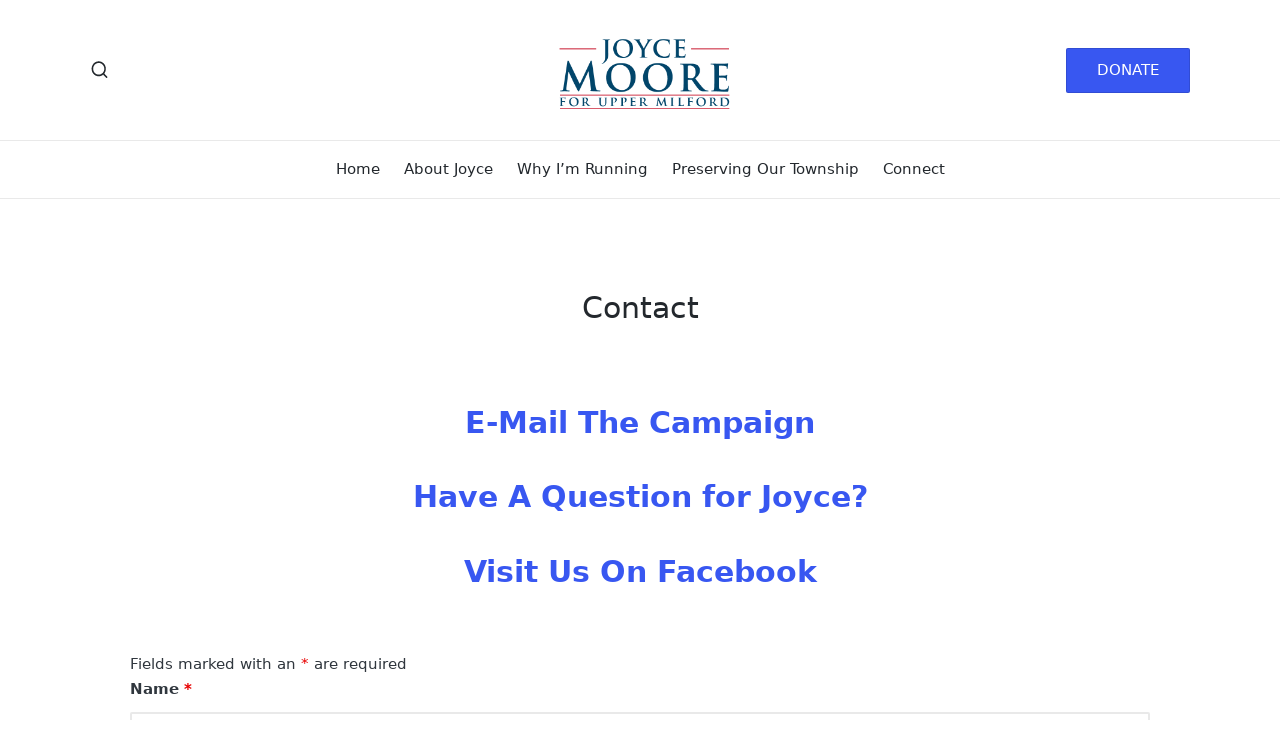

--- FILE ---
content_type: text/html; charset=utf-8
request_url: https://www.google.com/recaptcha/api2/anchor?ar=1&k=6Ld9Gx0UAAAAABFh_mJmY_YANcrj-7v6nm_o0yUX&co=aHR0cDovL3d3dy5qb3ljZW1vb3JlZm9ydXBwZXJtaWxmb3JkLmNvbTo4MA..&hl=en&v=PoyoqOPhxBO7pBk68S4YbpHZ&theme=light&size=normal&anchor-ms=20000&execute-ms=30000&cb=2ha8ekwro9i5
body_size: 50515
content:
<!DOCTYPE HTML><html dir="ltr" lang="en"><head><meta http-equiv="Content-Type" content="text/html; charset=UTF-8">
<meta http-equiv="X-UA-Compatible" content="IE=edge">
<title>reCAPTCHA</title>
<style type="text/css">
/* cyrillic-ext */
@font-face {
  font-family: 'Roboto';
  font-style: normal;
  font-weight: 400;
  font-stretch: 100%;
  src: url(//fonts.gstatic.com/s/roboto/v48/KFO7CnqEu92Fr1ME7kSn66aGLdTylUAMa3GUBHMdazTgWw.woff2) format('woff2');
  unicode-range: U+0460-052F, U+1C80-1C8A, U+20B4, U+2DE0-2DFF, U+A640-A69F, U+FE2E-FE2F;
}
/* cyrillic */
@font-face {
  font-family: 'Roboto';
  font-style: normal;
  font-weight: 400;
  font-stretch: 100%;
  src: url(//fonts.gstatic.com/s/roboto/v48/KFO7CnqEu92Fr1ME7kSn66aGLdTylUAMa3iUBHMdazTgWw.woff2) format('woff2');
  unicode-range: U+0301, U+0400-045F, U+0490-0491, U+04B0-04B1, U+2116;
}
/* greek-ext */
@font-face {
  font-family: 'Roboto';
  font-style: normal;
  font-weight: 400;
  font-stretch: 100%;
  src: url(//fonts.gstatic.com/s/roboto/v48/KFO7CnqEu92Fr1ME7kSn66aGLdTylUAMa3CUBHMdazTgWw.woff2) format('woff2');
  unicode-range: U+1F00-1FFF;
}
/* greek */
@font-face {
  font-family: 'Roboto';
  font-style: normal;
  font-weight: 400;
  font-stretch: 100%;
  src: url(//fonts.gstatic.com/s/roboto/v48/KFO7CnqEu92Fr1ME7kSn66aGLdTylUAMa3-UBHMdazTgWw.woff2) format('woff2');
  unicode-range: U+0370-0377, U+037A-037F, U+0384-038A, U+038C, U+038E-03A1, U+03A3-03FF;
}
/* math */
@font-face {
  font-family: 'Roboto';
  font-style: normal;
  font-weight: 400;
  font-stretch: 100%;
  src: url(//fonts.gstatic.com/s/roboto/v48/KFO7CnqEu92Fr1ME7kSn66aGLdTylUAMawCUBHMdazTgWw.woff2) format('woff2');
  unicode-range: U+0302-0303, U+0305, U+0307-0308, U+0310, U+0312, U+0315, U+031A, U+0326-0327, U+032C, U+032F-0330, U+0332-0333, U+0338, U+033A, U+0346, U+034D, U+0391-03A1, U+03A3-03A9, U+03B1-03C9, U+03D1, U+03D5-03D6, U+03F0-03F1, U+03F4-03F5, U+2016-2017, U+2034-2038, U+203C, U+2040, U+2043, U+2047, U+2050, U+2057, U+205F, U+2070-2071, U+2074-208E, U+2090-209C, U+20D0-20DC, U+20E1, U+20E5-20EF, U+2100-2112, U+2114-2115, U+2117-2121, U+2123-214F, U+2190, U+2192, U+2194-21AE, U+21B0-21E5, U+21F1-21F2, U+21F4-2211, U+2213-2214, U+2216-22FF, U+2308-230B, U+2310, U+2319, U+231C-2321, U+2336-237A, U+237C, U+2395, U+239B-23B7, U+23D0, U+23DC-23E1, U+2474-2475, U+25AF, U+25B3, U+25B7, U+25BD, U+25C1, U+25CA, U+25CC, U+25FB, U+266D-266F, U+27C0-27FF, U+2900-2AFF, U+2B0E-2B11, U+2B30-2B4C, U+2BFE, U+3030, U+FF5B, U+FF5D, U+1D400-1D7FF, U+1EE00-1EEFF;
}
/* symbols */
@font-face {
  font-family: 'Roboto';
  font-style: normal;
  font-weight: 400;
  font-stretch: 100%;
  src: url(//fonts.gstatic.com/s/roboto/v48/KFO7CnqEu92Fr1ME7kSn66aGLdTylUAMaxKUBHMdazTgWw.woff2) format('woff2');
  unicode-range: U+0001-000C, U+000E-001F, U+007F-009F, U+20DD-20E0, U+20E2-20E4, U+2150-218F, U+2190, U+2192, U+2194-2199, U+21AF, U+21E6-21F0, U+21F3, U+2218-2219, U+2299, U+22C4-22C6, U+2300-243F, U+2440-244A, U+2460-24FF, U+25A0-27BF, U+2800-28FF, U+2921-2922, U+2981, U+29BF, U+29EB, U+2B00-2BFF, U+4DC0-4DFF, U+FFF9-FFFB, U+10140-1018E, U+10190-1019C, U+101A0, U+101D0-101FD, U+102E0-102FB, U+10E60-10E7E, U+1D2C0-1D2D3, U+1D2E0-1D37F, U+1F000-1F0FF, U+1F100-1F1AD, U+1F1E6-1F1FF, U+1F30D-1F30F, U+1F315, U+1F31C, U+1F31E, U+1F320-1F32C, U+1F336, U+1F378, U+1F37D, U+1F382, U+1F393-1F39F, U+1F3A7-1F3A8, U+1F3AC-1F3AF, U+1F3C2, U+1F3C4-1F3C6, U+1F3CA-1F3CE, U+1F3D4-1F3E0, U+1F3ED, U+1F3F1-1F3F3, U+1F3F5-1F3F7, U+1F408, U+1F415, U+1F41F, U+1F426, U+1F43F, U+1F441-1F442, U+1F444, U+1F446-1F449, U+1F44C-1F44E, U+1F453, U+1F46A, U+1F47D, U+1F4A3, U+1F4B0, U+1F4B3, U+1F4B9, U+1F4BB, U+1F4BF, U+1F4C8-1F4CB, U+1F4D6, U+1F4DA, U+1F4DF, U+1F4E3-1F4E6, U+1F4EA-1F4ED, U+1F4F7, U+1F4F9-1F4FB, U+1F4FD-1F4FE, U+1F503, U+1F507-1F50B, U+1F50D, U+1F512-1F513, U+1F53E-1F54A, U+1F54F-1F5FA, U+1F610, U+1F650-1F67F, U+1F687, U+1F68D, U+1F691, U+1F694, U+1F698, U+1F6AD, U+1F6B2, U+1F6B9-1F6BA, U+1F6BC, U+1F6C6-1F6CF, U+1F6D3-1F6D7, U+1F6E0-1F6EA, U+1F6F0-1F6F3, U+1F6F7-1F6FC, U+1F700-1F7FF, U+1F800-1F80B, U+1F810-1F847, U+1F850-1F859, U+1F860-1F887, U+1F890-1F8AD, U+1F8B0-1F8BB, U+1F8C0-1F8C1, U+1F900-1F90B, U+1F93B, U+1F946, U+1F984, U+1F996, U+1F9E9, U+1FA00-1FA6F, U+1FA70-1FA7C, U+1FA80-1FA89, U+1FA8F-1FAC6, U+1FACE-1FADC, U+1FADF-1FAE9, U+1FAF0-1FAF8, U+1FB00-1FBFF;
}
/* vietnamese */
@font-face {
  font-family: 'Roboto';
  font-style: normal;
  font-weight: 400;
  font-stretch: 100%;
  src: url(//fonts.gstatic.com/s/roboto/v48/KFO7CnqEu92Fr1ME7kSn66aGLdTylUAMa3OUBHMdazTgWw.woff2) format('woff2');
  unicode-range: U+0102-0103, U+0110-0111, U+0128-0129, U+0168-0169, U+01A0-01A1, U+01AF-01B0, U+0300-0301, U+0303-0304, U+0308-0309, U+0323, U+0329, U+1EA0-1EF9, U+20AB;
}
/* latin-ext */
@font-face {
  font-family: 'Roboto';
  font-style: normal;
  font-weight: 400;
  font-stretch: 100%;
  src: url(//fonts.gstatic.com/s/roboto/v48/KFO7CnqEu92Fr1ME7kSn66aGLdTylUAMa3KUBHMdazTgWw.woff2) format('woff2');
  unicode-range: U+0100-02BA, U+02BD-02C5, U+02C7-02CC, U+02CE-02D7, U+02DD-02FF, U+0304, U+0308, U+0329, U+1D00-1DBF, U+1E00-1E9F, U+1EF2-1EFF, U+2020, U+20A0-20AB, U+20AD-20C0, U+2113, U+2C60-2C7F, U+A720-A7FF;
}
/* latin */
@font-face {
  font-family: 'Roboto';
  font-style: normal;
  font-weight: 400;
  font-stretch: 100%;
  src: url(//fonts.gstatic.com/s/roboto/v48/KFO7CnqEu92Fr1ME7kSn66aGLdTylUAMa3yUBHMdazQ.woff2) format('woff2');
  unicode-range: U+0000-00FF, U+0131, U+0152-0153, U+02BB-02BC, U+02C6, U+02DA, U+02DC, U+0304, U+0308, U+0329, U+2000-206F, U+20AC, U+2122, U+2191, U+2193, U+2212, U+2215, U+FEFF, U+FFFD;
}
/* cyrillic-ext */
@font-face {
  font-family: 'Roboto';
  font-style: normal;
  font-weight: 500;
  font-stretch: 100%;
  src: url(//fonts.gstatic.com/s/roboto/v48/KFO7CnqEu92Fr1ME7kSn66aGLdTylUAMa3GUBHMdazTgWw.woff2) format('woff2');
  unicode-range: U+0460-052F, U+1C80-1C8A, U+20B4, U+2DE0-2DFF, U+A640-A69F, U+FE2E-FE2F;
}
/* cyrillic */
@font-face {
  font-family: 'Roboto';
  font-style: normal;
  font-weight: 500;
  font-stretch: 100%;
  src: url(//fonts.gstatic.com/s/roboto/v48/KFO7CnqEu92Fr1ME7kSn66aGLdTylUAMa3iUBHMdazTgWw.woff2) format('woff2');
  unicode-range: U+0301, U+0400-045F, U+0490-0491, U+04B0-04B1, U+2116;
}
/* greek-ext */
@font-face {
  font-family: 'Roboto';
  font-style: normal;
  font-weight: 500;
  font-stretch: 100%;
  src: url(//fonts.gstatic.com/s/roboto/v48/KFO7CnqEu92Fr1ME7kSn66aGLdTylUAMa3CUBHMdazTgWw.woff2) format('woff2');
  unicode-range: U+1F00-1FFF;
}
/* greek */
@font-face {
  font-family: 'Roboto';
  font-style: normal;
  font-weight: 500;
  font-stretch: 100%;
  src: url(//fonts.gstatic.com/s/roboto/v48/KFO7CnqEu92Fr1ME7kSn66aGLdTylUAMa3-UBHMdazTgWw.woff2) format('woff2');
  unicode-range: U+0370-0377, U+037A-037F, U+0384-038A, U+038C, U+038E-03A1, U+03A3-03FF;
}
/* math */
@font-face {
  font-family: 'Roboto';
  font-style: normal;
  font-weight: 500;
  font-stretch: 100%;
  src: url(//fonts.gstatic.com/s/roboto/v48/KFO7CnqEu92Fr1ME7kSn66aGLdTylUAMawCUBHMdazTgWw.woff2) format('woff2');
  unicode-range: U+0302-0303, U+0305, U+0307-0308, U+0310, U+0312, U+0315, U+031A, U+0326-0327, U+032C, U+032F-0330, U+0332-0333, U+0338, U+033A, U+0346, U+034D, U+0391-03A1, U+03A3-03A9, U+03B1-03C9, U+03D1, U+03D5-03D6, U+03F0-03F1, U+03F4-03F5, U+2016-2017, U+2034-2038, U+203C, U+2040, U+2043, U+2047, U+2050, U+2057, U+205F, U+2070-2071, U+2074-208E, U+2090-209C, U+20D0-20DC, U+20E1, U+20E5-20EF, U+2100-2112, U+2114-2115, U+2117-2121, U+2123-214F, U+2190, U+2192, U+2194-21AE, U+21B0-21E5, U+21F1-21F2, U+21F4-2211, U+2213-2214, U+2216-22FF, U+2308-230B, U+2310, U+2319, U+231C-2321, U+2336-237A, U+237C, U+2395, U+239B-23B7, U+23D0, U+23DC-23E1, U+2474-2475, U+25AF, U+25B3, U+25B7, U+25BD, U+25C1, U+25CA, U+25CC, U+25FB, U+266D-266F, U+27C0-27FF, U+2900-2AFF, U+2B0E-2B11, U+2B30-2B4C, U+2BFE, U+3030, U+FF5B, U+FF5D, U+1D400-1D7FF, U+1EE00-1EEFF;
}
/* symbols */
@font-face {
  font-family: 'Roboto';
  font-style: normal;
  font-weight: 500;
  font-stretch: 100%;
  src: url(//fonts.gstatic.com/s/roboto/v48/KFO7CnqEu92Fr1ME7kSn66aGLdTylUAMaxKUBHMdazTgWw.woff2) format('woff2');
  unicode-range: U+0001-000C, U+000E-001F, U+007F-009F, U+20DD-20E0, U+20E2-20E4, U+2150-218F, U+2190, U+2192, U+2194-2199, U+21AF, U+21E6-21F0, U+21F3, U+2218-2219, U+2299, U+22C4-22C6, U+2300-243F, U+2440-244A, U+2460-24FF, U+25A0-27BF, U+2800-28FF, U+2921-2922, U+2981, U+29BF, U+29EB, U+2B00-2BFF, U+4DC0-4DFF, U+FFF9-FFFB, U+10140-1018E, U+10190-1019C, U+101A0, U+101D0-101FD, U+102E0-102FB, U+10E60-10E7E, U+1D2C0-1D2D3, U+1D2E0-1D37F, U+1F000-1F0FF, U+1F100-1F1AD, U+1F1E6-1F1FF, U+1F30D-1F30F, U+1F315, U+1F31C, U+1F31E, U+1F320-1F32C, U+1F336, U+1F378, U+1F37D, U+1F382, U+1F393-1F39F, U+1F3A7-1F3A8, U+1F3AC-1F3AF, U+1F3C2, U+1F3C4-1F3C6, U+1F3CA-1F3CE, U+1F3D4-1F3E0, U+1F3ED, U+1F3F1-1F3F3, U+1F3F5-1F3F7, U+1F408, U+1F415, U+1F41F, U+1F426, U+1F43F, U+1F441-1F442, U+1F444, U+1F446-1F449, U+1F44C-1F44E, U+1F453, U+1F46A, U+1F47D, U+1F4A3, U+1F4B0, U+1F4B3, U+1F4B9, U+1F4BB, U+1F4BF, U+1F4C8-1F4CB, U+1F4D6, U+1F4DA, U+1F4DF, U+1F4E3-1F4E6, U+1F4EA-1F4ED, U+1F4F7, U+1F4F9-1F4FB, U+1F4FD-1F4FE, U+1F503, U+1F507-1F50B, U+1F50D, U+1F512-1F513, U+1F53E-1F54A, U+1F54F-1F5FA, U+1F610, U+1F650-1F67F, U+1F687, U+1F68D, U+1F691, U+1F694, U+1F698, U+1F6AD, U+1F6B2, U+1F6B9-1F6BA, U+1F6BC, U+1F6C6-1F6CF, U+1F6D3-1F6D7, U+1F6E0-1F6EA, U+1F6F0-1F6F3, U+1F6F7-1F6FC, U+1F700-1F7FF, U+1F800-1F80B, U+1F810-1F847, U+1F850-1F859, U+1F860-1F887, U+1F890-1F8AD, U+1F8B0-1F8BB, U+1F8C0-1F8C1, U+1F900-1F90B, U+1F93B, U+1F946, U+1F984, U+1F996, U+1F9E9, U+1FA00-1FA6F, U+1FA70-1FA7C, U+1FA80-1FA89, U+1FA8F-1FAC6, U+1FACE-1FADC, U+1FADF-1FAE9, U+1FAF0-1FAF8, U+1FB00-1FBFF;
}
/* vietnamese */
@font-face {
  font-family: 'Roboto';
  font-style: normal;
  font-weight: 500;
  font-stretch: 100%;
  src: url(//fonts.gstatic.com/s/roboto/v48/KFO7CnqEu92Fr1ME7kSn66aGLdTylUAMa3OUBHMdazTgWw.woff2) format('woff2');
  unicode-range: U+0102-0103, U+0110-0111, U+0128-0129, U+0168-0169, U+01A0-01A1, U+01AF-01B0, U+0300-0301, U+0303-0304, U+0308-0309, U+0323, U+0329, U+1EA0-1EF9, U+20AB;
}
/* latin-ext */
@font-face {
  font-family: 'Roboto';
  font-style: normal;
  font-weight: 500;
  font-stretch: 100%;
  src: url(//fonts.gstatic.com/s/roboto/v48/KFO7CnqEu92Fr1ME7kSn66aGLdTylUAMa3KUBHMdazTgWw.woff2) format('woff2');
  unicode-range: U+0100-02BA, U+02BD-02C5, U+02C7-02CC, U+02CE-02D7, U+02DD-02FF, U+0304, U+0308, U+0329, U+1D00-1DBF, U+1E00-1E9F, U+1EF2-1EFF, U+2020, U+20A0-20AB, U+20AD-20C0, U+2113, U+2C60-2C7F, U+A720-A7FF;
}
/* latin */
@font-face {
  font-family: 'Roboto';
  font-style: normal;
  font-weight: 500;
  font-stretch: 100%;
  src: url(//fonts.gstatic.com/s/roboto/v48/KFO7CnqEu92Fr1ME7kSn66aGLdTylUAMa3yUBHMdazQ.woff2) format('woff2');
  unicode-range: U+0000-00FF, U+0131, U+0152-0153, U+02BB-02BC, U+02C6, U+02DA, U+02DC, U+0304, U+0308, U+0329, U+2000-206F, U+20AC, U+2122, U+2191, U+2193, U+2212, U+2215, U+FEFF, U+FFFD;
}
/* cyrillic-ext */
@font-face {
  font-family: 'Roboto';
  font-style: normal;
  font-weight: 900;
  font-stretch: 100%;
  src: url(//fonts.gstatic.com/s/roboto/v48/KFO7CnqEu92Fr1ME7kSn66aGLdTylUAMa3GUBHMdazTgWw.woff2) format('woff2');
  unicode-range: U+0460-052F, U+1C80-1C8A, U+20B4, U+2DE0-2DFF, U+A640-A69F, U+FE2E-FE2F;
}
/* cyrillic */
@font-face {
  font-family: 'Roboto';
  font-style: normal;
  font-weight: 900;
  font-stretch: 100%;
  src: url(//fonts.gstatic.com/s/roboto/v48/KFO7CnqEu92Fr1ME7kSn66aGLdTylUAMa3iUBHMdazTgWw.woff2) format('woff2');
  unicode-range: U+0301, U+0400-045F, U+0490-0491, U+04B0-04B1, U+2116;
}
/* greek-ext */
@font-face {
  font-family: 'Roboto';
  font-style: normal;
  font-weight: 900;
  font-stretch: 100%;
  src: url(//fonts.gstatic.com/s/roboto/v48/KFO7CnqEu92Fr1ME7kSn66aGLdTylUAMa3CUBHMdazTgWw.woff2) format('woff2');
  unicode-range: U+1F00-1FFF;
}
/* greek */
@font-face {
  font-family: 'Roboto';
  font-style: normal;
  font-weight: 900;
  font-stretch: 100%;
  src: url(//fonts.gstatic.com/s/roboto/v48/KFO7CnqEu92Fr1ME7kSn66aGLdTylUAMa3-UBHMdazTgWw.woff2) format('woff2');
  unicode-range: U+0370-0377, U+037A-037F, U+0384-038A, U+038C, U+038E-03A1, U+03A3-03FF;
}
/* math */
@font-face {
  font-family: 'Roboto';
  font-style: normal;
  font-weight: 900;
  font-stretch: 100%;
  src: url(//fonts.gstatic.com/s/roboto/v48/KFO7CnqEu92Fr1ME7kSn66aGLdTylUAMawCUBHMdazTgWw.woff2) format('woff2');
  unicode-range: U+0302-0303, U+0305, U+0307-0308, U+0310, U+0312, U+0315, U+031A, U+0326-0327, U+032C, U+032F-0330, U+0332-0333, U+0338, U+033A, U+0346, U+034D, U+0391-03A1, U+03A3-03A9, U+03B1-03C9, U+03D1, U+03D5-03D6, U+03F0-03F1, U+03F4-03F5, U+2016-2017, U+2034-2038, U+203C, U+2040, U+2043, U+2047, U+2050, U+2057, U+205F, U+2070-2071, U+2074-208E, U+2090-209C, U+20D0-20DC, U+20E1, U+20E5-20EF, U+2100-2112, U+2114-2115, U+2117-2121, U+2123-214F, U+2190, U+2192, U+2194-21AE, U+21B0-21E5, U+21F1-21F2, U+21F4-2211, U+2213-2214, U+2216-22FF, U+2308-230B, U+2310, U+2319, U+231C-2321, U+2336-237A, U+237C, U+2395, U+239B-23B7, U+23D0, U+23DC-23E1, U+2474-2475, U+25AF, U+25B3, U+25B7, U+25BD, U+25C1, U+25CA, U+25CC, U+25FB, U+266D-266F, U+27C0-27FF, U+2900-2AFF, U+2B0E-2B11, U+2B30-2B4C, U+2BFE, U+3030, U+FF5B, U+FF5D, U+1D400-1D7FF, U+1EE00-1EEFF;
}
/* symbols */
@font-face {
  font-family: 'Roboto';
  font-style: normal;
  font-weight: 900;
  font-stretch: 100%;
  src: url(//fonts.gstatic.com/s/roboto/v48/KFO7CnqEu92Fr1ME7kSn66aGLdTylUAMaxKUBHMdazTgWw.woff2) format('woff2');
  unicode-range: U+0001-000C, U+000E-001F, U+007F-009F, U+20DD-20E0, U+20E2-20E4, U+2150-218F, U+2190, U+2192, U+2194-2199, U+21AF, U+21E6-21F0, U+21F3, U+2218-2219, U+2299, U+22C4-22C6, U+2300-243F, U+2440-244A, U+2460-24FF, U+25A0-27BF, U+2800-28FF, U+2921-2922, U+2981, U+29BF, U+29EB, U+2B00-2BFF, U+4DC0-4DFF, U+FFF9-FFFB, U+10140-1018E, U+10190-1019C, U+101A0, U+101D0-101FD, U+102E0-102FB, U+10E60-10E7E, U+1D2C0-1D2D3, U+1D2E0-1D37F, U+1F000-1F0FF, U+1F100-1F1AD, U+1F1E6-1F1FF, U+1F30D-1F30F, U+1F315, U+1F31C, U+1F31E, U+1F320-1F32C, U+1F336, U+1F378, U+1F37D, U+1F382, U+1F393-1F39F, U+1F3A7-1F3A8, U+1F3AC-1F3AF, U+1F3C2, U+1F3C4-1F3C6, U+1F3CA-1F3CE, U+1F3D4-1F3E0, U+1F3ED, U+1F3F1-1F3F3, U+1F3F5-1F3F7, U+1F408, U+1F415, U+1F41F, U+1F426, U+1F43F, U+1F441-1F442, U+1F444, U+1F446-1F449, U+1F44C-1F44E, U+1F453, U+1F46A, U+1F47D, U+1F4A3, U+1F4B0, U+1F4B3, U+1F4B9, U+1F4BB, U+1F4BF, U+1F4C8-1F4CB, U+1F4D6, U+1F4DA, U+1F4DF, U+1F4E3-1F4E6, U+1F4EA-1F4ED, U+1F4F7, U+1F4F9-1F4FB, U+1F4FD-1F4FE, U+1F503, U+1F507-1F50B, U+1F50D, U+1F512-1F513, U+1F53E-1F54A, U+1F54F-1F5FA, U+1F610, U+1F650-1F67F, U+1F687, U+1F68D, U+1F691, U+1F694, U+1F698, U+1F6AD, U+1F6B2, U+1F6B9-1F6BA, U+1F6BC, U+1F6C6-1F6CF, U+1F6D3-1F6D7, U+1F6E0-1F6EA, U+1F6F0-1F6F3, U+1F6F7-1F6FC, U+1F700-1F7FF, U+1F800-1F80B, U+1F810-1F847, U+1F850-1F859, U+1F860-1F887, U+1F890-1F8AD, U+1F8B0-1F8BB, U+1F8C0-1F8C1, U+1F900-1F90B, U+1F93B, U+1F946, U+1F984, U+1F996, U+1F9E9, U+1FA00-1FA6F, U+1FA70-1FA7C, U+1FA80-1FA89, U+1FA8F-1FAC6, U+1FACE-1FADC, U+1FADF-1FAE9, U+1FAF0-1FAF8, U+1FB00-1FBFF;
}
/* vietnamese */
@font-face {
  font-family: 'Roboto';
  font-style: normal;
  font-weight: 900;
  font-stretch: 100%;
  src: url(//fonts.gstatic.com/s/roboto/v48/KFO7CnqEu92Fr1ME7kSn66aGLdTylUAMa3OUBHMdazTgWw.woff2) format('woff2');
  unicode-range: U+0102-0103, U+0110-0111, U+0128-0129, U+0168-0169, U+01A0-01A1, U+01AF-01B0, U+0300-0301, U+0303-0304, U+0308-0309, U+0323, U+0329, U+1EA0-1EF9, U+20AB;
}
/* latin-ext */
@font-face {
  font-family: 'Roboto';
  font-style: normal;
  font-weight: 900;
  font-stretch: 100%;
  src: url(//fonts.gstatic.com/s/roboto/v48/KFO7CnqEu92Fr1ME7kSn66aGLdTylUAMa3KUBHMdazTgWw.woff2) format('woff2');
  unicode-range: U+0100-02BA, U+02BD-02C5, U+02C7-02CC, U+02CE-02D7, U+02DD-02FF, U+0304, U+0308, U+0329, U+1D00-1DBF, U+1E00-1E9F, U+1EF2-1EFF, U+2020, U+20A0-20AB, U+20AD-20C0, U+2113, U+2C60-2C7F, U+A720-A7FF;
}
/* latin */
@font-face {
  font-family: 'Roboto';
  font-style: normal;
  font-weight: 900;
  font-stretch: 100%;
  src: url(//fonts.gstatic.com/s/roboto/v48/KFO7CnqEu92Fr1ME7kSn66aGLdTylUAMa3yUBHMdazQ.woff2) format('woff2');
  unicode-range: U+0000-00FF, U+0131, U+0152-0153, U+02BB-02BC, U+02C6, U+02DA, U+02DC, U+0304, U+0308, U+0329, U+2000-206F, U+20AC, U+2122, U+2191, U+2193, U+2212, U+2215, U+FEFF, U+FFFD;
}

</style>
<link rel="stylesheet" type="text/css" href="https://www.gstatic.com/recaptcha/releases/PoyoqOPhxBO7pBk68S4YbpHZ/styles__ltr.css">
<script nonce="pzhjwXK7MK_4v8K_mthlTw" type="text/javascript">window['__recaptcha_api'] = 'https://www.google.com/recaptcha/api2/';</script>
<script type="text/javascript" src="https://www.gstatic.com/recaptcha/releases/PoyoqOPhxBO7pBk68S4YbpHZ/recaptcha__en.js" nonce="pzhjwXK7MK_4v8K_mthlTw">
      
    </script></head>
<body><div id="rc-anchor-alert" class="rc-anchor-alert"></div>
<input type="hidden" id="recaptcha-token" value="[base64]">
<script type="text/javascript" nonce="pzhjwXK7MK_4v8K_mthlTw">
      recaptcha.anchor.Main.init("[\x22ainput\x22,[\x22bgdata\x22,\x22\x22,\[base64]/[base64]/[base64]/ZyhXLGgpOnEoW04sMjEsbF0sVywwKSxoKSxmYWxzZSxmYWxzZSl9Y2F0Y2goayl7RygzNTgsVyk/[base64]/[base64]/[base64]/[base64]/[base64]/[base64]/[base64]/bmV3IEJbT10oRFswXSk6dz09Mj9uZXcgQltPXShEWzBdLERbMV0pOnc9PTM/bmV3IEJbT10oRFswXSxEWzFdLERbMl0pOnc9PTQ/[base64]/[base64]/[base64]/[base64]/[base64]\\u003d\x22,\[base64]\\u003d\\u003d\x22,\[base64]/DqMKRwpXCkcOlOTjCvMKDw6TDtGYFwp7Ci2HDn8OIUcKHwrLCssK6Zz/DjWnCucKyLcKmwrzCqFVow6LCs8O1w5lrD8KzH1/CusKHb0N7w6TClAZIZcOgwoFWbMK0w6ZYwqcHw5YSwogNasKvw4DCgsKPwrrDrMKfME3DiFzDjUHClQVRwqDCtSk6acKpw5t6bcKGNz8pIgRSBMOfwrLDmsK2w4rCj8KwWsOlFX0xAsKGeHs3wr/DnsOcw7vCkMOnw7w4w7BfJsOSwpfDjgnDhU0Qw7Flw61RwqvCg38eAXR7wp5Vw4nCu8KEZWw2aMO2w4wABGB8wq9hw5U1CUk2wqLCjk/Dp0c6V8KGYy3CqsO1DWpiPnnDg8OKwqvCngoUXsObw7rCtzFYMUnDqzfDsW8rwppTMsKRw6zCr8KLCQMYw5LCoyzCngN0wqobw4LCulcqfhcWwqzCgMK4DMKSEjfCr1TDjsKowrnDpn5LdMK+dXzDsQTCqcO9woNKWD/CgsKjcxQlOxTDl8OIwrh3w4LDqMOJw7TCvcOOwrPCuiPCplctD3Vhw67Cq8OPMS3Dj8OXwqF9wpfDv8OFwpDCgsOfw5zCo8Onwo/Cj8KRGMOZbcKrwpzCjFNkw77CvQEudsOqIh02LMOQw59cwqdKw5fDssO6I1p2wpMWdsOZwopMw6TCoVPCk2LCpUIuwpnCiHJNw5leOFnCrV3DhcOHIcOLfiAxd8KpT8OvPWnDuA/CqcK4aArDvcONwrbCvS01XsO+ZcOWw5Qzd8Oww7HCtB0Uw5DChsOOAAfDrRzCgcKdw5XDniTDslUsbMKEKC7DrVTCqsOaw70EfcKIYBsmScKUw4fChyLDisKmGMOUw4/Do8KfwosaZi/CoEnDrz4Rw4BLwq7DgMKGw5nCpcK+w7TDthh+ZsK0Z0QmVFrDqUUcwoXDtV3ChFLCi8OGwpByw4k/GMKGdMOIUsK8w7lHUg7DnsKnw7FLSMObSQDCusK6wrTDoMOmbQDCpjQkfsK7w6nCll3Cv3zCowHCssKNBsOaw4t2LMO0aAAiIMOXw7vDjMKWwoZmdUXDhMOiw4vCvX7DgSzDtEc0BMOEVcOWwr/CuMOWwpDDiT3DqMKTTcKkEEvDsMKKwpVZS1jDgBDDj8KDfgV9w6pNw6lfw41Qw6DChsOkYMOnw4rDlsOtWx4dwr8qw5wxc8OaPXF7wp5vwofCpcOAchZGIcOBwrPCt8OJwonCqg4pJcOuFcKPeCshWFbCvEgWw5XDu8OvwrfCu8Kcw5LDlcK/wqsrwp7DkAQywq0YPQZHT8Kxw5XDlBnCrBjCoSRLw7DCgsOgH1jCrgJgLHzCnnTClHEowoZow63DrcKsw6vDmHvDosKsw4rCqcO+w71EH8OtAMOcOxVcMFAgQcKXw6Vwwq5Mwp8Xw6Uxw6tPw44Aw5vDq8O2HQVZwplDTT/CpsK/H8Kmwq7CmsKUBMOPTgrDgznCo8KUZD3CtMKmwqfCh8OGScOkXsKnFsKjSTfDn8K6EhQdwpV1C8OPw4JbwozDmsKKNyVYwrkGHsKOTMKROhTDqkbDg8KBK8OoYMO2T8KPEGx0w5YDwq0aw49YUcOkw7HCmW3DvcOUw7/ClsKfw7bCucKqw5PCmsOGwqDDmBlne3RLUMKlwrQ5fl3CjRLDiwDCuMKZN8KIw604TcK/OsKQfcOIcT1eHcOgOmdeCTbCsAnDlGVjB8Oww6nDlMOww7IYP0TDgWoMwpjDrELCsnZrwozDoMKaDDjDi2bCr8O/Jj3Diy/[base64]/DgngIw5chX8K+GzzCnzw/JnoseMOXw4DCkDg2w7LDrMOkwo/DqGVcZmsWw6TCt03DlFonHDJBRcOFwpUacsOhw5XDmwdXE8OAwqzCpcO8bcOQAcKXwohCb8OaDQ8ybcOsw6fCt8KYwq9gw509aljCgAvDr8Kmw6nDq8OSDRFXbkw5P3PDhXHCqDnDuhp6wqHCrF/[base64]/MRFtwpHDi8OYw508w7/Cs8KWGQfDgRHDoWLChMOnLcOtw5hzwrJ0wqJrw48jw4UWw5DDlcKHX8Oaw4rDrsKUR8KIScKNdcK2DMO9w7bCpVk4w4BtwrkOwoHDrHrDgWfCvTvCmzXDtjzDmTwaYx88wqDDvkzDhsKxIm0EBFnCssKVTh/CtmbDkhDDpsKTw5LDk8OMJU/[base64]/CoSIvagnCvMODK8OowrPDvyfCoXU6esKJw7VOw6x2FzAkw7zDrsONPcOOSMOswolvwqbCumnDosKLDg7DlTrCrcOGw4NnGwDDvRcfwqIPw6FsEU7Dg8K1w6p5HyvDgsKPU3XDhVo7w6PDnSDCiF/DvBYYwrvDtTfDkgRbLH9rw7rCvAnCn8K1WRNqTsOlK0PDo8OPw7rDrCrCqcK7RE9zw6JVw51zWCbCgg3Dm8OLw6ILw63CiTnDsi1VwpbChA9jBEY/w5kNwpjDl8K2w4tzw50fUsOwXCI6BSADWCjCksOyw6MzwpVmw4TDosOfa8KibcKBXVXCtXbCtcK4aQViNiZhw5JsN1jDk8KCU8K5wpbDp3fCv8OYwoLCi8OWw4/DvQ7CpcOzdV3Dj8KbwqjDgMKbw7rDgcOfIBbCpl7DvMOKwo/Cu8OWWsOWw7DDq0MyCB4CHMOKclZaOcOwF8OrJBppwoDCh8OkccKTcUoww5jDtFUTwp8yDsKrwojCg3sywqcKD8Khw7fChcO+w4nCqsK/OsKGFzpSDiTDgsOZwrw3w4xGZmYHw6vDgVXDmsO0w7HCrcO5wqfCmsOtwpAPW8KySwDCsm/DhcOXwpw+RcKhPlXCoSXDhcKVw6DDusKbexfCrsKOCQHCjnUVcMOWwrLDhcKlw4kKNWtva0HCisOTw780esObHxfDgsKjak7CgcOLw6NAZsK5AMO8YcKNfcKzwqZpwp7CmiEFwrofwqTDtD5/wojCsE82wqLDpllBE8ORwq9fw6zDkVjCrEYQwr/DlcOcw4rCn8Kkw5h5G39eWF7CijhZWcO/RVjDg8K7Twdya8OpwowzLR8SWcOyw6TDsTjDsMONYsOfMsO5EsKlw7paZSYocww3eC5nwqnCqWsBCGdwwrp0w7A1wpHDjzF/aSZSB1jCgcOFw6wGShAyGcOgwpTDnDTDksO+KnbCuGFEA2RKwq7CvVcUwrFnOlHCvsOWw4DCnEvCpBTCkSApw6zDvsK/w5Akw5ZKQUjCj8KYw7LDi8OnYsOFBMOowrFBw5BoYAfDisKnwrLCiDUfYHXCssOua8KBw5JuwonCoWBGPsOUEcOzQGjCn0AsEH3DuH3DgsO/[base64]/[base64]/CvsO8wqxIO8O7w5PDlh00HsKeNR/Cv3HCk24JwrnCq8KzKh9Hw5vDgjDCmMOLMcKzw7oQwp07w7ABd8OZMsKnw7LDnMOODARWw5fDg8Kswqk5XcOfw4/DiyjCrcOew5oyw43Dm8KRwrXDpMO8w4zDmcK9w6RZw43DksOcbWYZYsKZwqbDhsOOw7QJNBE1wqFAbmjCkwPDpsOew7nCrcKNacO4VRXDuSgPwox0w7kCworCjj3DsMO8YjPDv3vDocKhwqnDlRbDll3CmMOdwol/[base64]/worCliHCh15uecO4VsKpwqDDmcOSwobCiMKgS3zDusKgRFnCt2JsaUMzwrBXwqVnw7HClcKCwoPCh8KjwrMSeCzDu20Jw4/[base64]/DnMKJPMOkdGnCj8OUdsOkw7BoXcKlw5fCtm55wp05fxMywobDrm/DvcOgwq/[base64]/dMKaOcKmwqZ2w63CpsKoYcKzScKXTMKmP3UlwoTDvcKzJRnDoUrDo8KEeW8CbhZEDQfCosOAO8OAw7l1HsKmw6NFGHjCmXnCrX7Cmk/Cs8OrcTbDvcOBF8KKw689GMK9IAnDqsOUNicaUcKiIzV1w4tqe8KnXi3DssOawqLChQFNYMKMezc8wqUzw5/[base64]/[base64]/DmyjCjx7DkkLDmEPCpAbCt8K3PMK/I8OeNMOQXUTCt3JBwqzCuk4tHmEVKyTDq2DCrFvChcKCU2ZKwrR8wrh/wonDp8OHVHkRw67Cj8K/[base64]/CuRZbwoledcOtcsKdw59Ew458ZMOVfMKMQ8KqIMKew6kLM0vCjQbDucOzwrfCt8K3XcO9wqbDo8Kvwq4kGsKdDsK8wrECwrxgw5RWwoNWwrbDh8O6w7HDknV8aMKXC8KAw4IIwqLChsKjw54xXyd5w4jCt19VIT/CmEMmDsKcw4EvwpzCryxZwpnDkirDkcKIwrTDosO4w5LCucOowpFEXsKuHCDCs8O/GMK2f8KKwp0Gw43Dh28cwqnDqVt0w4/Dhl0iYwLDvEfCr8KTwozDncOxw5duPipcw4HCisKiaMK3w7NbwrXCksOcw7nDlcKPPsO4w6zCul87w4sgYRZ7w44uR8OKcxN/w5sNwoPCnmRmw7rCqcOOO34nRS/CiSrCi8O9w73CjsKBwoVIBUBLwoLDvDnCr8KqWUNSw5nCnMKpw58PNUY4w7vDhUbCr8K7wr8JeMKRbMKBwrjDr1rDlMOjw5xdwosVBMO0w6FWV8OKw6jCtcOmwpzCr2nDmMKfwpxZwolVwp1JVcOAw7Zawo/CiDRUKWzDmMOiw7QMYhMfw7bDvDDCn8Knw78AwrrDtyjChSA/[base64]/w6HCgcOMw4BVa8OlXsK1wow6w5/[base64]/CvTbCscK/WFIMwpnDlCpqw6HDtsKmwqnDp8O1KFDDuw/DrQvCrDFOAsKEGwg/w7HCi8OeI8KGA10oFMO/wqYfwp3DncOlecO2R0/DvxTCgMKiNMOzXMKaw5YIw57DijAlG8KQw60Swp9rwodfw4J+w589woTDocKHd3XDi1NYbQfCgVHCkD4RWWAqwrExwqzDuMOUwq1ofsKyM29UL8OQMMKSVsKiwpkmwo0KXsO7Lh50wofCmMKaw4DDli0JeXPCuUF/DsKZNTXClWbCriLDvcKRJsOjw5HChsKIbsOfUhnCrcOYwrgmwrIsR8OTwr3DigPCu8KmaAVzwo8EwpTClTrDlizCvC0vw7lVfTfCoMO4wqbDhMKJQcOuwp7CsiHDihpVYUDCgiUzZ2ZPwp/Ct8O2AcKWw49Tw5vCrHzCrMOfImLCk8OlwpLCumgUw5cHwofDoHDDqMOhwoYGwoQOPh/CigfCrsKGw6cQw7bCnsKbwo7Cu8KDLiwgwofCgjpgPmXCg8O3CsOeEsO2wrxaaMKUKsK9wr4EKw5SHwMiwqXDrGLCsH0DD8OdWUDDiMOMAnPCtMK1DcOPwpBJCnrDmUlyXWXDoGpWw5ZAw4LDrHZRw7wbPsKBaVMxF8OKw4sLwrlRVQsTN8O/w4k+ZsKYVMK0UcOdThjCvsOEw490w63DkMORwrLDssOySmTDu8K/LsOyAMK/AVXDtgjDnsOCw73CmMObw4VowqDDmcORw43CvcOnGF5SDcOxwqd5w47CjVJ1eHvDmVEURsOKwpnDqcOEw7hpQMK6NMOYM8KBw7rCpltFI8OPw5rDkkbDncOLWSUtwqLDtw4ENcOXVm7CmcKGw4M0wqxKw4HDhgVGw6HDvMOnwqfDr2hrwrLDgcOeGTh/wobCosK3X8KawpV1REBmw70Rwr/DiFY1wonCnQ5Adz/DqwHCrAnDocOSLcOcwpk0dwXDjzPDigXDgjHDtkA0woQVwrltw7HCvSXCkBPCgcO/R1rCsmjDkcKcZcKAHiNvEmzDp3YtwofCnMKaw6bDlMOOw6LDsB/CoHXDjVbDpWXDjsKmdsK3wrgLwohIWWBNwq7CpH1vw6M3CHpsw4JzK8K0EQbCj3NMwr8EPsKjJcKOwrYCw4nDjcOdVMOXE8O1LX4uw7HDhMKOT3YbeMOBw7BrwrzDsR/CtmbDt8OHw5RMfRkXfy43wo1Aw4Mnw60Ww6dSK1IpP2vDmyQ2wpt/[base64]/Dhktsw77CusKOw4dXE0U1JMOrGnnCm8OfwrzDk1Rof8OIYATDtiNfwqXCvMKZdVrDiyxawojCvBXChQxxCEvDjDkoAh0rFcKIw43DvCjDk8KOdk8qwoc+wrHCl0UKHsKoNCDDvS0Gw6nCt38ibcOww5nCpwxFXg/[base64]/DlQLCqVzDhMKCwrl0wqnCvsOID39gfcOdw7PDgijCihrDkE/[base64]/EibDqFXCrMOSBMOsUMOLw7PDh8KEAwBBSlLClUgKSsO8UcK+ZmUDbEhKwq91wqvCkMKZYDgqMsKIwqvDgcOdJ8O7wobDicKoGl/DuFR5w4YoDlF2w51jw7zDusKANsK4UD8uasKbwqMJa0MJXGLDk8Ofw4wQw43Ckx3DgRRGeHp/woBdwq3DtcO4wrYRwojCvTrCvsO9DsOLwq/DisK2cBLDvRfDgMOTwq1vTjEGw44GwpFuw7nCt3bDqWsLEcOdew5ywrHCnRvCnMOqDcKFIsOyBsKWw5LClcK2w5B7FxFfw6vDssOyw4/DrsKiw4wMR8KSE8O1w65hwo/DuUPCv8OZw6PCvEXDiH18Kk3DlcKIw5Zcw67DkxvDkMOTT8OUHcKGw4LCssO6w7xVw4HCpQ7CssOtwqHDkG/[base64]/DusKKe8KPA0bDksOCVsOSaMK4w5PDlMKnFzpdc8Kqw5TCtUHDiHRXwpkgesK7woLCs8OLBg0ZR8OIw6bDt2oZYsK2w4LCgV7DuMOow7JMej9jwobDllfCkMOPw75iwqjDq8K/wr/Dom1wWmrCs8K/KcK8wpjCgMK9woM8w5XCt8KSNXrDuMKPRgbCv8KxajfDqy3Cp8OAcxjDoT7Du8Kiw6hXGsKwZ8KtLsO1AzvDmsO+WMO4PMOFZ8Kmwq/DpcKHXkQuwprDjMOPTRfDtcKbMcK0fsKowpxjw59CR8KPw4nDi8ODY8O2PhXCtW/Cg8OHwoMgwrpaw7FVw4/CpVDDrnDCjDrCphXDp8OQU8ORwpHCq8O3wpPDvsO0w5jDqGEMAcOdf0DDkAEGw5nCr0FIw7piNVXCtwrCvknCp8OfXsObJ8KZbsO6RkACE30twpd/O8K1w57CiVEGw64Ew7HDusKTRcKaw5h1w4zDsBbDnBJFCAzDrXTCqBUZw59mw6R8VWHCnsOQw73CosKww4skw5jDtcKJw6Rsw7MgdMOheMO4GMO+csKrw5/Du8KUw4nDocK7GmwFPjVSwrTDlsKQKHXDlhIhA8KnZMOTw6DDsMKsEMO9B8Kuwq7DssKBwrLCjsOWeAEOw7kTwpYwN8OSA8K4bMOSw45FN8K0IVbCrE7CgcKbwr8RVU3CpT7DicKlYcOYd8OhEcO+wroDAMKrTB07RC/Dk2TDm8Kgw6Z/FmjDoTZ1CAlnV00+O8O4wpTCjMO0XsOKaksrMR7CgMOFUMOcJMKqwoIBZsOSwqhaGsK8woEXAwIDEEUEaEAMV8ObP0jDrFnCkQVNw4dTw4/CosOJOnQgw4RGbcKSwp7CrcKbwq/Cl8OYw7fDk8OuE8OzwrouwqvCq0nDjcKwY8ONf8OYfRvDlWl5w6Q2eMOdw7LDrRBaw7grHcKWVEbDpsOrw4MRworCgW4Pwr3CkXVFw63DkRQwwoEBw4dhA2zClsOBK8Ovw4xyw7fCtMK7w5jClWrDg8KQNsKBw6/[base64]/DnUfCknBNw4PDjsKbw7V4BcKgw4DCpEQww6XCtMKuwrAWw5PChk5HFcKQbAjDl8OWOsO3wrgawpkyElfCvMKBZxPDsmduwoArUsK5w6PDg37CvsKTwrsJw7bDoQsSw5sFw6HDujXDvl3CusK3w5/[base64]/wofDvXXDgsO3w5VEwpgOwpzDpsKCHMKXw7puwqjDiw/[base64]/DomYew6zDhMKGRcKfwpdXw610AsOuIjjDmsKabcOKNCLDk3VqNUxwZw3DlFc9PXbDncKeUVIcwoUcwqFWXHQUJ8K2woTDvXTDgsOMZC/DvMKzAldLwrBMwo03SMKUXcKiw6oXwoXDqsOlw6I6w7tvwqEWMxrDgUrDqMKXCEdYw4TCjg/[base64]/DlUvDkw9IwqZeYh89w5AjV1XDl1TCghrDrsO3w6LCvQcXLQXCtm4ywpXCusKERz1kOELCtwxWLcOrw4vCrx/CuiTCosO9wqrDvwfCml7CkcOrwoDDoMOqe8OWwo1NAi8tZmnCtX7Cu0lew4rDv8OhWARnTMOZwpbCiHLCjCAowpTDh3FbUsK9BH/[base64]/CmFc8P8OVSl5rWcO3KMKLwrjDhcOww7rDnAw1SMOJwqvDi8OGTzLCjRgkwoHDv8ObOcKJPk08w6/DsyE5Q3QHw68Pw4EAMcOoFsKFHSPDv8KCYV3ClcOXGmnDgMOKET1kGDMpYsKnwrI3O1RYwot4OiDCil0uNgR/X35VXRzDrMO+wonCr8Orf8OFJTDCszvDp8O4VMOgw5nCuQM4czofw6/[base64]/CvCRpaMOZw6JEO3IEwoDCsMKTPlvDrS8kfTlKYMKxe8KQwonDo8OFw4kUL8OiwrLDtMOpwpQqBWlyZcOqw5MyfMK0QUzCm2PDvwIyUcO/wp3DmXIXMFQOwofCg3ckwq/CmXwjeSYhJMO0ASxAw6vCqT3CscKgYsKuw57Cn2FXwrVgeG4AUDvCvcO5w5BewqvDlMO8IHNhbMKdLSbCu3PDl8KtYUdcNFzCh8OuDx5pWhFew7g7w5fDhCDDqMO2FsOhQWXDrMKaBQ/DksObGRYoworCpmLCkMKew4XDqMKmwpJow4LDqsOKPS/DplbClEQPwpsSwrTChipTw4HCmGTCjxsYwpHDjWI+bMOVw7LCuXnCgRZ5w6U6w6zCl8OJwoRLACBBC8KbX8K/c8Ofw6AFw7PCrMOsw6waLFw/[base64]/CucOFOsKowqI2MBjDo8OxwphWZDvDo8KLw4PDtHnChsOfw7bDvsOde05mT8KzBVXDqsO0w5oFbcKQw75Lw65Bw5LCpMKeTk/CpcOCRDg+GMOFw65UPUhBOkzDlkzDnXZWw5J3wrZuGAUVKcOXwol6SwjCjg/[base64]/CucO/wpDChcOAKhzCsXvDmMOlPsOKw6FKUUMIVTvDnBldwrHDqGdldMO1w4/DmsOcCn9DwqcWwoLDnzjCt0E/wr0vR8O+DhlFw57Dt33DjgUdcTvChTRcDsKqNsOlw4HDgwkIw7pvA8O7wrHDlsKHW8Oqwq3Cg8K7wqxdw7MlFMKZw6XDmsOYHwhnesKgMMOHPcOdwpV4Rylywpcjw6QxUT0kGzLDqVlNX8KfLlMnemUPw49eYcK1w7HCn8OmBB4VwpdrG8K/XsOwwpYgTn3CsG1zXcKZfj3DmcO5OsOvwqJ9C8Kkw5nDhBYSw58Pw6BuQsK3OBLCpsOZBcK9wpPDmMOiwoQeaU/[base64]/CscK6SMOpw7fDkyvDjydfYlfDiREOb1AJw4/[base64]/Cs8KkAyMCw75VwqF8w6PDnAhjwoLDu8KLADQ5Mw0Bw7skw5PDnVMzDcOUTDoPw4nCoMOIGcO/P2XDgcO/F8KKw53DisOvF3dwRElQw77CjQwfwqTCjsOuw6DCv8OtBy7DtENyQF4Zw4nDmMKTTG5NwqbChsOXA0wmPcKJMBwZwqVQwpAUB8OIw5Aww6LCvDvDh8OIDcOgJGASPV41f8Ojw50pb8OAw6Vewq8hOFwTw4XCtWdPwpfDsF/Do8K1NcK8wrU0ScKfGsOreMO/wrPDmW9DwqzCr8Ouw4EUw5DDjcKKw4HCq1DCv8Ocw6QhFwnDhMOJXiVlAcKmw4o6w6YJBApFwpIUwr1XbWrDhQ0HI8KSCMOuTMKEwoMpw60Mwo/[base64]/DtcKvwqfDtMKzJ8K2wozDtlRDNMK0YcOiw6UpwozCv8OAOETCtsOncjLDrMOFWcOgEyYFw6LCil7CtGbDgMKlw5PDusKjIEZACMOUw4xcVmRKwo3DiBExZ8OJw4rCusKARnjDlQI+dxHCo13Dj8Kjwr/DrCXCtMKDwrTCuU3CvmHDqgUPG8OKJWI8F2fDpwlhXF8vwrTCv8OALnZHdDzCt8OJwrA0HQovRyDCtMOew57Ct8KHw4PDswPDuMOjw6/CrXpAwpfDp8OUwpPCjMKkcGHCm8K4w5tRwrxgworDssOow7pqw6loEjpHEsOfFS/Dqi/Ct8ODS8OVa8K2w5fChcOxLMOhw5pZBMO3NUHCnSI5w64URcOAesKBcQ03w6EXHsKMJ3HDqMKtLw3DgcKNJMOTcVzCpHFxSyfCvhbCgFlbasOELmJWw4LDtg/Cl8OHwoYYw5pFwoHDnMKQw6R3bEzCosOQw7fDvkvDsMOwIMKNw6fCil/CmlnDucOUw7nDiylSGcKuDDXCgzjCrcO/w5bCuUk+b2bDl0rDvsK3IMKMw47DhDTCinLCkCl7w7DCisOvZELCpmBlSSnCm8O/[base64]/DnFNVwoTDpcOCwpXCgysiw4pwS8OmecKww73CqMOWDMKEQcOWw5DDocK7LsK5EcOOA8Kxwo7CjsOLwp4pwqvDgnw7wqRaw6MBw7Qpw43Dhh7CvkLDl8OSwrHDg1I/wpjCu8Kjfyo8w5bCplrDkAvDmmbDtGhdwoMRwqgsw7VyMAJtRnpGPMKtD8KCwqVVw6HCvX4wGyMewoTCssO+LcKEQ2Uvw7vCrsKZw5LChcO7wr8wwr/CjsKpKsOhw7/CnsOgbRZ6w4/ClXDCuhrCoWnCmSLCrzHCrX8GQ0U/wo5bwrLDh0pCwonCq8O0wpbDhcOYwrs7wpYAH8OBwr5rNhoBw75/NsOPwqt/[base64]/RQTCvsKOwrkHwo7CujXCtFgjwpDCg3RPUMKGw57Clxllw4QZEsKXw7Fufx5TZERLfsOlPloKacKqwrwKfSg/w5l7woTDhsKIVMKsw4DDiRHDu8KbMsKhw7JIZsKNwp12wrkFJsOMOcOvElHDuWPCiQbCucKuO8Ohwr5nJ8KWw6EBEMO6IcOtHhTClMOnXCbCp3DCssKGWzjDhThQwrEswrTCqMOqYxzDjcKKw6RUw5jCly7DphrDkMK1FQo9SsKhd8Kzwq7DrsORX8OqURtoDAckwq/CqTDCssOlwrbClsOeVsKgVTLCvjFCwpHCiMOpwqjDhsKpOzTCrXMww5TCi8K+w716VGLCmDAIw7ViwpzDrj44G8OEW0vCqMONwqx/JAt0NsOMwpgkwozCrMO3w6Nkw4PDmwJow49cNMKoXMO+woVmw5DDscK6w53CnEhKDR3DhnMuAMOQw4nCvkA7B8K/SsK2wqzCqV10DV7DlsKbCR7Cux0GcsOJw7HDtcOHXXnDo3rDgMKhEsOsJU7DjcODPcOlw4PDvF5mwpLCpMOgdMKTPMORwqTCkndiHh7DjRrCkBB7wrgUw5fCo8KPF8KMYMK+wqRKPmV6wq/CtsKBwqLCvsO5wrYnMR1eA8OLLcOOwoxNaD5+wqFhwqPChsOKw4w7w4TDqAtrwr/[base64]/w40bwoQuwozDsj7CqFYkY1xvTMOpw7oJFcOow5rCscKpw6YSSi9Lwp3DuSDCsMK/Zn1jCQnCmDnDixwFQlFQw5/Du3QOWMKyG8KoDkbDkMOZw5LDuErDrsO6FhXDpsKqwoM5w7ZUXmYOEhDDmsONOcOkLXkOGMOQw6VpwrTCpQ7DkXVgwpvCqMOxXcORTl/Ckxxyw6t0worDrsK3DmzCh3NWCsO/wpLCqcOoT8OxwrTClQzDrk8MDsOTN310XcKRUcK1wpEHwo4ywp7CmsKHw5DCsV4Jw6/Cm3lgTMOXwoQ5PMKsJR4IQcOLw67DmsOqw5XCoFnCnsKwwqTDqlDDo2DDpRHDicKtfEjDpCrCsSTDmCZMwrVdwo5uwoLDtjw8wqfCvmNsw7bDuUrCrEbCnxnDi8Kdw4UQw5/DrcKIH0jCoWzDlCFvJEPDi8OGwp3Cv8OnQ8Kjw7AIwpbDmh4Yw57Cp2JCYsKOw57CmcKnH8K6wr0zwozCjMOARsKVwqrCrRTChsO3EVJfLBt8wp3CmznCn8OtwrVIw5nCmcKSwr7CuMK1wpYoBCAiwrBZwqV/IAwMEMK8dQvChC1TDsO+wosXw7N3w5vCugHCqMKZP17DmcKgwr1jw5YcAcO1woXCuHZqVMOIwq1CalTCoA8yw6/[base64]/w43CtXXDscOJM8OhwolcATcHIyZsGxJawrbDlsKVQ3Y3w6bDhxYEwodIZsO+w4bCpsKiw7jCt1o6Wz8TWhtKCkx2w7rDug5QAcKXw70xw6vDqD1/TMKQL8KsWsKXwoHCsMOEf0djUgvDuzw3KsO5W3zDgwYhwq/DtcO9b8K5wrnDjUDCuMKfwoVnwoBHVcKmw5TDncKYw65/w7bDn8KhwqLDuy/[base64]/IWchEXnCkcOuBMKkwqXDv8KHw6DDkQUjFcKJwqrDnxdCEMOZw5N6PXrClClLZFgvw6zDl8OpwqnDqU3Dtg4ZIsKfAmkWw5/Dq15Lw7HDvAbCgix2w4/CiQUrLQLCv0huwqvDqWTCscKkw5t/UMKKw5caKiXDvmHDgkBGccK1w5U1f8OBBg40EzF9KTPCoXRYHMOPDMOrwoE8LU4ww6hhwrzChSkHVcOkdsKCRB3DlWt2TMOXw7TCoMOAOcKIwol7wrrCsBMMCAgyH8OoYFTCn8OmwolYE8O5w7gBJHJgw4XDp8Oaw7/DucKoDMOyw6JybMKuwprDri7DpcKeI8KWw6wtw4fDsGUWSTnDksKDFXdvW8OoKD9AMCjDv0PDicOmw4LDgyY5ER0fFgrCnsKaQMKENSw0w4oWDsKfwqozLMOARMKywrJIMkFXwr7DkMO6XjnDmsKIw7NNwpfDicK5w7nCoF3DpMOFw7VED8K/RAHCvMOkw4LDvT1+AcO5wotSwrHDiDE4w7/DtMKvw7TDoMKow74Uw5nClsOqw5ppRDtxFm0cUQ3CoR1BG3cmWihKwpwFw51KWMOiw60vHhPDksOQQsK+woQ9w60kw6fCr8KZYjRBAHLDkg4ywobDiTovw7bDt8OxRMKdBBvDisOUShvDmzQqWWzDssKYw5FqYcKowo4Xw7swwoJ3w5/DssK/fcOXwrlZw6YBbMOQCMKkw4zDscKvNkhawojCvGh/[base64]/[base64]/wqoQwqvDhHJPw4gFw51fwqorwovChMOuBcOhC1JHW8Kvwph3a8Kbw7DDmMKMw7lxJMOaw79xIEV9TsOhdxnCr8KywqBww4lbw5vDgcOYCsKEYnHDoMOtwpEYGMK/ex4FMMKraDUIIkNJXcKjSH/DgwjCqRpdM3LClXEIwrhxwq4Xw7TCvsO2wqnCg8KsPcKRIE/CqFnDokB3esKSUsO4EWsowrXDhwFWYsOPw4BDwq00wqFewrQww5fCn8OGSMKBVsO/R0AywoZEw7caw5TDkEQOOW7DkHQ6OghqwqJiNE13wrh1bAXDvMKhKx1+OXcsw6DCvSVNLMOkw45Vw7jCusK2SlREw4HDjyF4w4A/FHrCilBmEsKfw4Y0w5nCs8OPXMOPDzDDvkV+wqvCkMKCbVsAw6LCiXERw5XCklrDisK9woAIFMKEwqFAH8KyLRDDpThAwoESw7QWwq7DkDvDnMKpPkbDhCvDtA/DmCfChHlbwrwZYlbCvUDCoWwLJMKuw6XDtMOFKyDDoVZYw4bDlcO7woN2M27DlMKIWMKCDMOOwrdpOCjCrMOpQEbDucKMPwkcSsOrw57DmRPCv8Kywo7CkjfCv0dcw7HDuMOJV8OBwqXDucKFw6vCtx/DrQ8LJcOaJmbCi3vDjGwFHsKkLTcbw5RJFhdjJMOewpLClsK5fsKtw6TDvFRHwpciwqzCji7DssOFwp13wobDolbDrxTDiUtUdsOmBmLCiR/[base64]/CtsKNKFwpwoFlw4bCk3rCokgTLSrCiMO9G8KMwrMuUiZGAzg6acKIw411PMKGNcKHXGVmw53DlMKYwqAVG2HCtjTCr8KyEzx/[base64]/DVzCnsKsw6gNw5jCp1YXBwM1wpgyV8OKGH3CusOgw4U2d8ODQMK6w5AYwq9Xwr1jw6PCocKBTBvCjhzClcOMW8Kww4MPw4XCvMOVw6/DnCLCl37DpCU8GcKNwrd/wqonw4hCUsOodcOEwo/DqsOfXRPCl3DCkcONwr/Cr3TCjcKLwoAfwoljwr4zwqN/bMO5c33ChsO/R25SDMKRw55dRXszw6kWwoDDl3R7JMObwo8fw7lxasKTccKQw47DucK2QG7Dp3jCnkHChsODI8Kyw4FHEDnDsxXCo8ORwqvCp8KPw7nDrmPCr8OCwqDDnsONwrDClcOLEcKTdk0kNQ3Cm8O2w63DiDZScQNEScOqGThnwpnDlR7DgcOdwprDi8Ofw6bDvD/DsRsSw5nCpBjCjW8lw7DCnsKmUcKKw4DDucOnw4EMwqlUw5bCmWUIw5RAw6tLfsKSwpLDksK/a8KWwpLDkCfCt8KYw4jDmsOqLCnCtcKHw4RHwoUZw496woQ3w7rCsmfCgcKVwp/CnMKBwprCgsOLwrBpw7rDuQnDnS0rw4zCtXLDnsKXAlwdD1HCo3/CrHFRJVFowp/[base64]/CsMONwqzCoRPCkHoYw5zCssKNwp1gw6cQw5/[base64]/CicK9DMOcQwkKwpgXZMKncAHCoBQjAsO8O8KBVsKVMcKtw7nCqcO1w7HCkMO5KsO1dMObw4XCiHggw7LDv2bDrcOxa23CnxArOsOlUMO4wo7Ct3UfZcKrLcOcwpRVb8KgewQxcwDCjQsNw4TCvsKrw4RKw5kZMkM8DjfCol/Cp8Kow6Y/BXldwrfDvhzDhUUQa1JYdcO5w4kXFT9pX8Kew7LDgsOBd8KHw75/LVoGCMKsw6QqH8Kaw4/Dj8OUWMKxLzRdwqPDiXTDrcOTIjzCicOqV3Y2w53DmWfDkGvDhlUswrc1wq0Vw6lrwprCpVrCvyjDvB1ew781w6UKw5fDs8KWwq/[base64]/Dv8OWw7cDw7nCsEFswpJQAcOewqjDisKHGzfDu8Kqwq9aR8KhUcOYw4TDnDXDrnspwovDriUnw7cmSMObwosySMKDZMOEXmxyw5o1bMONCcO0aMKXX8OEc8KJRSsJwqt8wpTCpcOgwoXCm8OqKcOvY8KHE8K1wpXDiV4yPsONFsKTDcOswqIZw7jDp1/[base64]/DjBLCgS/[base64]/ChcK1WVXCmBzDpnrDk8OIw7nCniBzwpYTagsSN8K/IXbCiQo4AlzDrcKLw4nDusKyZx7DsMOHw5ANCcOLw6HCv8OGw6LCs8K7WsO5wpkQw48jwqLCnsKOwq7Cu8OLwpPDiMOTwqXCg2Y9B0PCgcKLTcKpIRRvwrZHw6LCuMKPwpfClAHDh8KTw57DgCNBdm8fBA/CjFXDgcKFwp4mwqdCFsKTwpLDhMOYw408wqYCwoQXw7FjwqJjVsO2IMOhUMObbcKGwoQsVsOFDcONwr/DknHDjsOPXW7CqcOtw5l7wqV/X0dybijDiEdmwrzDusOuQXMnwq/CtC7Dsj49NsKQQW9rZR08F8Kzd2M4IcOXDMOcR07Do8O4a1nDtMKqwo11XW/Cs8OmwpjDl0zDkU/DkVp3w6PCg8KELcOCWcKMWWHDucOJRsOrwp7CgFDCiW1cwprCmsKMw4DDn0fCmwXCnMO8FcKGX24WM8Kdw6XDs8KbwqMbw63DjcObIcOiw55vwpgYXxvDkMKrw45ifC5ow4JPNh3ChS/CpAHCgxRUw6VMDsKuwqDDpEpIwqRxJH/[base64]/Dn8KxO1MfQFJ7PcOKZ2DDncOWCG3Ch0wPYMKcwqjDisOww4xoJsKLI8KdwqsQw54ZfRHDucK3w5jCiMOvLW88wqkuw4LCpsOCasKdNcOtd8OcF8K9FlUCwpEiXV4ZBiPClVpIw7/DpyFuwoxsDxtnYsOdDcKEwpcHPMKfBTIswrMYT8Oqw4wlccOYw5ROw5x0ASHDqMK9w7N6NcKjwqpwXMOcYDTChm3Cim/[base64]/DjHNMXcKVwovDpcOFE8Krw7pjBVUxFsOgwonCqSLDujHCr8K2RlZgwpUQwpZLfcOsKSjDk8Odwq3ChhHCoxlJwpLDlBrCl3/CnUYSwovCq8K7wr4sw7ZWRcKEKznChcKQB8KywqDDoU5DwprDpMObUiwyfMKyGGY2XcOzP2rDgMKLw4TDsWJGbyQdw6LCosO+w4pywp3Do1DCiCRDwq/CkxEVw6sQcgN2MwHCjMOsw5fDsMKywqEBIjDDtCNAwqgyPcKTV8OmwqHCui1WehTCmT3DhCwWwro7w7/DjHhLKW8CaMKwwo4fwpJewopLw5/[base64]/CqHHCplRmdsOAw688JRfCk8KWOcKjXsOYCGsTN0jCpsO5VmEMYsOLU8O/w4V0bUHDq3obKwt2wqN/w7smRcKbUMOSw5DDhjLCmUZRX2jDuhrDhcKgK8KfSjA7w4weUT7Cs05Nw4MSw57DrcKQH07Cr2nDqcKDUcKeQsONw6I7e8OzJcKxW2bDiA9BCsOiwpDCqyw6w5fDk8O0b8KQcsOdBn1/w7d1w4Vdwo0ePAMmfkLCl3vClcOSIAY3w7TCr8ODwoDCnzRUw7I7wqvDlA/[base64]/DnXzDjsKMw4HChicMEsKpw5hAJT7Dv8KpLEnCmcOVAmUsLSjCmg7CqkpywqcgUcKFDMOxw4fCk8OxI23DqcKawr3DvMKDwoQtw51+McKww4vCi8K1w77DtHLDp8KNLwpUX1PDkcK4wqQpBDhIwobDu1xGVMKvw7QybcKrWxfDpT/[base64]/JH/DtMO0wpoJwo/DiGTDunrDlsKQQsKtZxI+GMOtwq14wrHDhwnDlcOtZsO4WQ3Dr8KHfsKiw6QbUioQKUV1dcOefHjDr8OxQMOfw5vDmcO6OsOLw75CwqjCjsKUw4g8w7YkPMOsLA17w7UcRcOIw7Niwr46wp7DusKvwoTCuh/CnMKca8KZD3R+bE1yXsOsVMOgw5dqw6vDosKNw6PCtMK1w5TDn1N/[base64]/d24jVcOQwpMjIcK8VwPDmwHDgiY8Ax8aZsKcwoFdf8KVwplxwrYvw5nClEx7wqoOWzvDocOid8O2IC/DuzdlGlDDuUPCg8Ohd8O5FjkWZSvDvcO5wqvDqCLCvxIHwqHCmwvCk8KIwqzDn8KBEMO6w6TDscKlCCoSIsKVw7bDo0c2w5/CplnDocKZCVjDjXFPVG0Qw6fCs1nCqMKewoXDiEoqwo5jw7tZwrUwWELDlC/Dq8OPw5jDucKJfMKhTkBKYTrDqsKSGEbCul5Qw5jCti0Rw6YzJgd9VjsPwpvDv8ORfDs+wqTDkSF+w7FcwobCisO8JhzDmcKLwo3ClU/DnQBQw7TCksKdKMKEwpTCkcOcwopcwplyIsOEDMOcEMOFwprChMKyw7/DgRfCojHDs8OsVcK5w7bCrsKOU8OiwocIQDjCqQ/DnDYLwr/DpUxlwr7Ct8KUIcOsVsKQLwHDgDfClsOdD8KIwq01w5/DtMKdwoTDsUgwPMOXU0fDhUrDjFjCjEXCuXd8w7ZFOMOtw7HDmsKUwoJyfA3Cl0JCKX7DrMOkOcK+dyxmw7tUX8OoV8KWwo/DgcOnMVDDlcKtwpTCrHZLwqbDvMOwAsOnDcOgAhDDt8O1S8OYLBM9w4FNwr3ClcOafsKcHsOSw5nCgRjCilYiw5LDqh3Dkwlhwo/[base64]/CtmjDsDPDqSbCviQTw6/DlmxAbiMQR8KxUzkMWCHDjcOWeGQvesOtS8Otw6E7wrVqbMKgOXlwwqzCosOxaxDDrcKnccKXw65Owpc8Izt3w5DDrjXCohhswqtGw6gkG8OcwplTcHPCnsKGPgwOw5nDkMKvwonDj8OiwojDvErDgjTCnVTDgGbDq8OpUkDCjihuAsKTw48rw6XCl0LDtsO5OX/DvWzDqcOvBMKpO8KfwqPChls8w74ZwpEQA8OwwrlJwpbDnUzDgMKTM2/CrgsOTMOUVlzDrgsyMkBdScKZwrTCucOrw79zIlPCusO1EDdOw4tHTn/DjnbDm8OVfsKrHMO8aMK8w5HCuwDDrV3CkcK/w6NLw7glIMKxwojCpxvDpljCoQjDvmXDhnfDgm7DmX4KA33CugMjUElbMcK2ORDDocOZw6TCvsKYwqgSw7kXw7PDrRLCnWJ7NcKaORIrewHCisO2DBPDpMKJwp7DgysdD1PCisOzwp9Hc8OBwrwUwqUgBsOHdhoHP8Oaw5NNcmEmwp1jcsOhwoUIwpY/J8KrbjDDh8Oawrgsw43CsMKXVMKiwpQVUMOREATDm27CrBvDmBx+wpEgRAQNMwPDpF8xb8Oew4Naw7zCvcKBwq7CvwozFcO5fsKxYXJ0KcOHw6Ayw7HDtS5Yw601woV7w4XCljNff0gsHMKWwr/DjBTCvcKFwrLConLDtl/Dt2g6wpPDqjh9wpPDijULRcOwBmMxNsKwB8K4BSbDgsKdO8Ogwq/DucKqEAFLwo92YxBxw7tQw6fCiMONw4TDrS7DrsKtw60C\x22],null,[\x22conf\x22,null,\x226Ld9Gx0UAAAAABFh_mJmY_YANcrj-7v6nm_o0yUX\x22,0,null,null,null,0,[16,21,125,63,73,95,87,41,43,42,83,102,105,109,121],[1017145,623],0,null,null,null,null,0,null,0,1,700,1,null,0,\[base64]/76lBhnEnQkZiJDzAxnryhAZzPMRGQ\\u003d\\u003d\x22,0,0,null,null,1,null,0,1,null,null,null,0],\x22http://www.joycemooreforuppermilford.com:80\x22,null,[1,1,1],null,null,null,0,3600,[\x22https://www.google.com/intl/en/policies/privacy/\x22,\x22https://www.google.com/intl/en/policies/terms/\x22],\x227TjsqoI7ogbKK+Vl/YyqOPUGSYdvm5XbdBkdPrEp4jw\\u003d\x22,0,0,null,1,1769099034303,0,0,[241],null,[221,30,99,101,137],\x22RC-hMmJFfeIqUy6jw\x22,null,null,null,null,null,\x220dAFcWeA6iZBeKEC23zwreNyPmXYs-ErUZT46IZ-UlzGc_OU-ITkfJD3sd-jQDgBdU-7cK1OXXGF6B8J3UV-jqb0Qmh2bxeGb11g\x22,1769181834097]");
    </script></body></html>